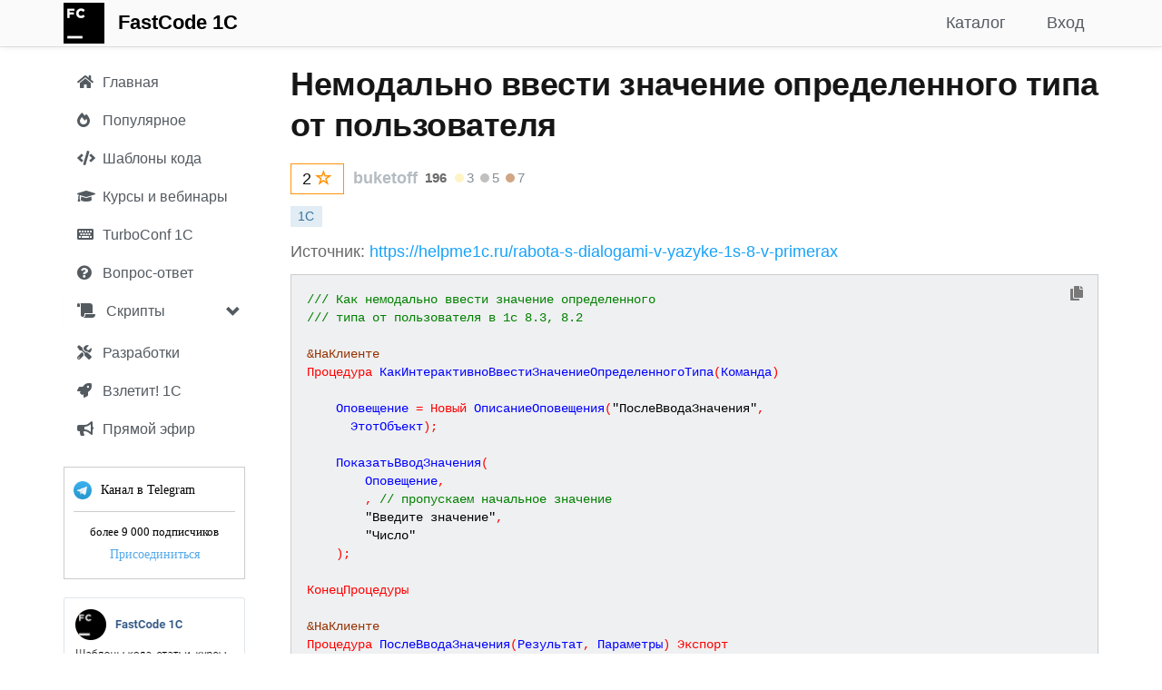

--- FILE ---
content_type: text/html; charset=utf-8
request_url: https://fastcode.im/Templates/7177/nemodalno-vvesti-znachenie-opredelennogo-tipa-ot-polzovatelya
body_size: 17654
content:



<!DOCTYPE html>
<html>
<head>
    
    <meta http-equiv="Content-Type" content="text/html; charset=utf-8">
    <meta name="viewport" content="width=device-width, initial-scale=1.0">
    <meta http-equiv="X-UA-Compatible" content="IE=edge" />



    

        <title>Немодально ввести значение определенного типа от пользователя - FastCode 1С</title>

    <meta name="description" content="Немодально ввести значение определенного типа от пользователя">

        <link rel="canonical" href="/Templates/7177/nemodalno-vvesti-znachenie-opredelennogo-tipa-ot-polzovatelya" />
    
    <!-- Yandex.Metrika counter -->
    <script type="text/javascript">
        (function (m, e, t, r, i, k, a) {
                m[i] = m[i] || function () { (m[i].a = m[i].a || []).push(arguments) };
                m[i].l = 1 * new Date(); k = e.createElement(t), a = e.getElementsByTagName(t)[0], k.async = 1, k.src = r, a.parentNode.insertBefore(k, a)
            })
            (window, document, "script", "https://mc.yandex.ru/metrika/tag.js", "ym");

        ym(55115743, "init", {
            clickmap: true,
            trackLinks: true,
            accurateTrackBounce: true,
            webvisor: true
        });
    </script>
    <noscript><div><img src="https://mc.yandex.ru/watch/55115743" style="position:absolute; left:-9999px;" alt="" /></div></noscript>
    <!-- /Yandex.Metrika counter -->
    <!-- Google tag (gtag.js) -->
    <script async src="https://www.googletagmanager.com/gtag/js?id=G-DL0J4332SK"></script>
    <script>
        window.dataLayer = window.dataLayer || [];
        function gtag(){dataLayer.push(arguments);}
        gtag('js', new Date());

        gtag('config', 'G-DL0J4332SK');
    </script>

    <link href="/Content/css?v=rcqi1OOYQID56AEaSQcNOCM3MJUyknZxyAbeYgrV1jw1" rel="stylesheet"/>

    <link href="/Content/jquery-ui.css" rel="stylesheet" />
    <link href="/Content/jcarousel.basic.css" rel="stylesheet" />
    

    
    
    <link href='https://fonts.googleapis.com/css?family=Roboto:300italic,400italic,700italic,700,300,400&subset=cyrillic,latin' rel='stylesheet' type='text/css'>
    <link href='https://fonts.googleapis.com/css?family=Open+Sans:400,700,300&subset=latin,cyrillic' rel='stylesheet' type='text/css'>

    <link href="/Content/css1/all.css" rel="stylesheet">
    <link href="/Content/SideBar.css" rel="stylesheet" />
    <link href="/Content/FastCode.css" rel="stylesheet" />

    

    

        <link rel="icon" href="/Content/images/favicons/fastcode/fastcode_120px.png" type="image/png" />
        <link rel="shortcut icon" href="/Content/images/favicons/fastcode/fastcode_16px.png" type="image/png" />
        <link rel="icon" type="image/png" sizes="16x16" href="/Content/images/favicons/fastcode/fastcode_16px.png">
        <link rel="apple-touch-icon" sizes="57x57" href="/Content/images/favicons/fastcode/apple-icon-57x57.png">
        <link rel="apple-touch-icon" sizes="60x60" href="/Content/images/favicons/fastcode/apple-icon-60x60.png">
        <link rel="apple-touch-icon" sizes="72x72" href="/Content/images/favicons/fastcode/apple-icon-72x72.png">
        <link rel="apple-touch-icon" sizes="76x76" href="/Content/images/favicons/fastcode/apple-icon-76x76.png">
        <link rel="apple-touch-icon" sizes="114x114" href="/Content/images/favicons/fastcode/apple-icon-114x114.png">
        <link rel="apple-touch-icon" sizes="120x120" href="/Content/images/favicons/fastcode/apple-icon-120x120.png">
        <link rel="apple-touch-icon" sizes="144x144" href="/Content/images/favicons/fastcode/apple-icon-144x144.png">
        <link rel="apple-touch-icon" sizes="152x152" href="/Content/images/favicons/fastcode/apple-icon-152x152.png">
        <link rel="apple-touch-icon" sizes="180x180" href="/Content/images/favicons/fastcode/apple-icon-180x180.png">
        <link rel="icon" type="image/png" sizes="192x192" href="/Content/images/favicons/fastcode/android-icon-192x192.png">
        <link rel="icon" type="image/png" sizes="120x120" href="/Content/images/favicons/fastcode/apple-icon-120x120.png">
        <link rel="icon" type="image/png" sizes="32x32" href="/Content/images/favicons/fastcode/favicon-32x32.png">
        <link rel="icon" type="image/png" sizes="96x96" href="/Content/images/favicons/fastcode/favicon-96x96.png">
        <link rel="manifest" href="/Content/images/favicons/fastcode/manifest.json">
        <meta name="msapplication-TileColor" content="#ffffff">
        <meta name="msapplication-TileImage" content="/Content/images/favicons/fastcode/ms-icon-144x144.png">
        <meta name="theme-color" content="#ffffff">
</head>

<body style="">

    <div class="navbar navbar-custom navbar-fixed-top">
        <div class="container">
            <div class="navbar-header">
                <button type="button" class="navbar-toggle" data-toggle="collapse" data-target=".navbar-collapse">
                    <span class="icon-bar"></span>
                    <span class="icon-bar"></span>
                    <span class="icon-bar"></span>
                </button>
                <a href="/Templates" class="navbar-brand" style="margin-top: -12px;"><img src="/Content/images/fastcode_45px.png" /></a>
                
                <ul class="nav navbar-nav navbar-left">
                    <li><a class="navbar-brand" href="/Templates">FastCode 1C</a></li> 

                    
                </ul>
            </div>

            <div class="navbar-collapse collapse">

                

                

                
    <ul class="nav navbar-nav navbar-right nav-bar-margin">
        
        <li><a href="/Account/Login?returnUrl=fastcode.im" id="loginLink">Вход</a></li>
    </ul>


                

                <ul class="nav navbar-nav navbar-right">
                    
                    
                    <li ><a href="/Templates?bsp=True&amp;qa=True">Каталог</a></li>

                    
                    
                    
                    
                    
                    

                    


                </ul>
            </div>
        </div>
    </div>

    

    


    <div class="container body-content">

        <div id="sidenav" class="fixed " data-spy="affix" data-offset-top="0">
            
            <div class="sidebar__inner">
                <div class="profile-sidebar">

                    <div class="profile-usermenu">
                        <ul class="nav">
                            <li class="side-bar-item ">
                                <a href="/Templates?bsp=False&amp;qa=True&amp;searchOptions=all">
                                    
                                    <i class="fa fa-home"></i>
                                    <span class="hidden-mobile">Главная</span>
                                </a>
                            </li>

                            <li class="hidden-xs side-bar-item ">
                                <a href="/Templates?top=True&amp;searchOptions=all">
                                    
                                    <i class="fa fa-fire-alt"></i>
                                    <span class="hidden-mobile">Популярное</span>
                                </a>
                            </li>


                            <li class="side-bar-item ">
                                <a href="/Templates?templatesonly=True&amp;store=False&amp;searchOptions=all">
                                    
                                    
                                    <i style="margin-right: 4px" class="fas fa-code"></i>
                                    <span class="hidden-mobile">Шаблоны кода</span>
                                </a>
                            </li>


                            <li class="side-bar-item ">
                                <a href="/Templates?bsp=False&amp;qa=False&amp;store=True&amp;edu=True&amp;searchOptions=all">
                                    
                                    <i class="fa fa-graduation-cap"></i>
                                    <span class="hidden-mobile">Курсы и вебинары</span>
                                </a>
                            </li>


                            

                            <li class="side-bar-item ">
                                <a href="/Templates?hints=True&amp;searchOptions=all">
                                    
                                    
                                    
                                    
                                    <i class="fa fa-keyboard"></i>
                                    <span class="hidden-mobile">TurboConf 1С</span>
                                </a>
                            </li>

                            <li class="hidden-xs side-bar-item ">
                                <a href="/Templates?qaonly=True&amp;searchOptions=all">
                                    
                                    <i class="fa fa-question-circle"></i>
                                    <span class="hidden-mobile">Вопрос-ответ</span>
                                </a>
                            </li>



                            

                            <li class="sidebar-group hidden-xs">
                                <div class="panel panel-default" style="margin-bottom: 0px;">
                                    <div class="panel-heading">
                                        <a data-toggle="collapse" data-parent="#accordion" href="#collapseOne" class="sidebar-group-item">
                                            <i class="fas fa-scroll"></i> Скрипты
                                            <span class="glyphicon glyphicon-chevron-down pull-right" style="margin-top: 3px"></span>
                                        </a>
                                    </div>

                                    <div id="collapseOne" class="panel-collapse collapse out">
                                        <div class="panel-body">
                                            <ul class="collapse-ul">
                                                <li class="side-bar-item ">
                                                    <a href="/Templates?scripts=True&amp;searchOptions=all&amp;section=turboconf">
                                                        <span class="hidden-mobile">TurboConf</span>
                                                    </a>
                                                </li>

                                                <li class="side-bar-item ">
                                                    <a href="/Templates?scripts=True&amp;searchOptions=all&amp;section=onescript">
                                                        <span class="hidden-mobile">OneScript</span>
                                                    </a>
                                                </li>

                                                <li class="side-bar-item ">
                                                    <a href="/Templates?scripts=True&amp;searchOptions=all&amp;section=powershell">
                                                        <span class="hidden-mobile">Powershell</span>
                                                    </a>
                                                </li>

                                                <li class="side-bar-item ">
                                                    <a href="/Templates?scripts=True&amp;searchOptions=all&amp;section=executor">
                                                        <span class="hidden-mobile">Исполнитель 1С</span>
                                                    </a>
                                                </li>
                                            </ul>
                                        </div>
                                    </div>
                                </div>
                            </li>

                            <li class="side-bar-item ">
                                <a href="/Templates?StoreOnly=True&amp;bsp=False&amp;searchOptions=all">
                                    
                                    
                                    <i class="fa fa-tools"></i>
                                    <span class="hidden-mobile">Разработки</span>

                                    
                                </a>
                            </li>

                            <li class="side-bar-item ">
                                <a href="/Templates?searchOptions=all&amp;vzletit=True&amp;StoreOnly=True">
                                    <i class="fas fa-rocket"></i>
                                    <span class="hidden-mobile">Взлетит! 1С</span>
                                </a>
                            </li>

                            




                            <li class="hidden-xs side-bar-item ">
                                <a href="/Templates/Feed">
                                    
                                    <i class="fa fa-bullhorn"></i>
                                    <span class="hidden-mobile">Прямой эфир</span>
                                </a>
                            </li>

                            <li class="side-bar-item hidden-sm hidden-md hidden-lg">
                                <a href="/Templates/Telegram" target="_blank" rel="nofollow" class="force-nofollow">
                                    
                                    <i class="fa fa-paper-plane"></i>
                                    <span class="hidden-mobile">Канал в Telegram</span>
                                </a>
                            </li>


                            

                            <li class="side-bar-item hidden-xs" onclick="openTelegram();" style="cursor: pointer">
                                <div style="display: block">
                                    <div class="widget-count-container">
                                        <div class="widget-border">

                                            <div class="chat_name">

                                                <div class="tg_img_outer">
                                                    <img src="/Content/images/tg.png" alt="" class="tg_img">
                                                </div>
                                                Канал в Telegram
                                            </div>

                                            <div class="splitter"></div>

                                            <div class="members_count">
                                                более 9 000 подписчиков
                                            </div>

                                            <div class="btn-container">
                                                <a href="/Templates/Telegram" target="_blank" rel="nofollow" class="btn telegram-link force-nofollow">Присоединиться</a>
                                                
                                            </div>
                                        </div>

                                    </div>
                                </div>
                            </li>

                            

                                <li class="side-bar-item hidden-xs">
                                    <img src="/Content/images/fastcode_vk_join.png" width="200" height="244" style="margin-top: 20px; cursor: pointer" onclick="openVk();" />
                                </li>

                        </ul>
                    </div>
                    <!-- END MENU -->
                </div>
            </div>

        </div>

        <div class="profile-content ">

            

            <div class="article mobile-title">

            </div>

            






<div class="article">

    <h1>
        
        

        


        Немодально ввести значение определенного типа от пользователя

        

        


    </h1>

    <div class="row">

        <div class="col-lg-12 col-md-12 col-sm-12 col-xs-12">
            <span class="template-author">
                    <span id="stars_count_7177" class="hidden" style="position: relative; top: 1px;">2 </span>
                    <span class="glyphicon glyphicon-star ToggleLibrary RemoveFromLibrary hidden" style="color: #FF930A; top: 3px; left: -3px; font-size: 18px;" aria-hidden="true" id="star_small_7177" data-id="7177"></span>
                    <button class="btn btn-outline btn-warning AddToLibraryButton button-top-margin0 button-bottom-margin0 button-top-margin "
                            id="AddToLibraryButton_7177" style="display: inline-block; min-width: 0px; height: 34px; margin-right: 5px" data-id="7177" title="Добавить публикацию в свою библиотеку">
                        <span id="stars_button_count_7177" style="font-size: 18px; position: relative; top: -2px">2 </span>
                        <span style="color: #FF930A; top: 0px; font-size: 18px" class="glyphicon glyphicon-star-empty"></span>
                    </button>


                <span class="text-muted">
                    <a style="color: #b4bcc2;"
                       rel="nofollow"
                       href="/Templates?searchOptions=buketoff">buketoff</a>
                </span>
                <span class="author-score-detail-info text-align-center" onclick="window.location='/Templates?searchOptions=buketoff'">
                        <span class="author-rating" title="Количество очков репутации автора">196</span>

                        <span class="badge-medal" style="background-color: #FFF4C5" title="Количество золотых публикаций"></span><span class="badge-medal-count">3</span>
                                            <span class="badge-medal" style="background-color: silver" title="Количество серебряных публикаций"></span><span class="badge-medal-count">5</span>
                                            <span class="badge-medal" style="background-color: #D1A684" title="Количество бронзовых публикаций"></span><span class="badge-medal-count">7</span>


                </span>
            </span>

            <span class="pull-right" style="position: relative; top: -2px;">








            </span>
        </div>
    </div>

    <div class="row" style="margin-top: 10px">
        <div class="col-md-12">
            <span class="tag-label">
                <span class="label label-default">1С</span>
            </span>
        </div>
    </div>


        <div class="row" style="margin-top: 10px;">
            <div class="col-md-12">

                    <div class="source-details"><p>Источник: <a href="https://helpme1c.ru/rabota-s-dialogami-v-yazyke-1s-8-v-primerax" rel="nofollow"> https://helpme1c.ru/rabota-s-dialogami-v-yazyke-1s-8-v-primerax</a></p></div>

            </div>
        </div>


    <div class="row" style="margin-top: 10px;">
        <div class="col-md-12">
                <pre style="display: none" id="7177">/// Как немодально ввести значение определенного
/// типа от пользователя в 1с 8.3, 8.2 
 
&amp;НаКлиенте
Процедура КакИнтерактивноВвестиЗначениеОпределенногоТипа(Команда)
 
    Оповещение = Новый ОписаниеОповещения(&quot;ПослеВводаЗначения&quot;, 
      ЭтотОбъект);	
 
    ПоказатьВводЗначения(
        Оповещение,
        , // пропускаем начальное значение
        &quot;Введите значение&quot;,
        &quot;Число&quot;
    );
 
КонецПроцедуры
 
&amp;НаКлиенте
Процедура ПослеВводаЗначения(Результат, Параметры) Экспорт	
 
    Если Не Результат = Неопределено Тогда
        Сообщить(Результат);		
    КонецЕсли;
 
КонецПроцедуры
 </pre>
                <pre style="background: #eff0f1 !important; margin-bottom: 10px"><code class="1c" id="text" style="white-space: pre;">/// Как немодально ввести значение определенного
/// типа от пользователя в 1с 8.3, 8.2 
 
&amp;НаКлиенте
Процедура КакИнтерактивноВвестиЗначениеОпределенногоТипа(Команда)
 
    Оповещение = Новый ОписаниеОповещения(&quot;ПослеВводаЗначения&quot;, 
      ЭтотОбъект);	
 
    ПоказатьВводЗначения(
        Оповещение,
        , // пропускаем начальное значение
        &quot;Введите значение&quot;,
        &quot;Число&quot;
    );
 
КонецПроцедуры
 
&amp;НаКлиенте
Процедура ПослеВводаЗначения(Результат, Параметры) Экспорт	
 
    Если Не Результат = Неопределено Тогда
        Сообщить(Результат);		
    КонецЕсли;
 
КонецПроцедуры
 </code></pre>
        </div>
    </div>


    <div class="row" style="margin-top: 10px">
        <div class="col-md-6 col-sm-8 col-xs-12">

            

            <button class="btn btn-outline btn-warning LikeButton " id="LikeButton_7177" style="min-width: 0" data-id="7177"><span class="glyphicon glyphicon-thumbs-up" aria-hidden="true"></span> <span id="LikeButtonText_7177">9</span></button>
            <span id="LikeLabel_7177" data-id="7177" style="margin-left: 5px; position: relative; top: 2px" class="hidden"><span class="glyphicon glyphicon-thumbs-up" aria-hidden="true"></span><span id="LikeLabel_text_7177"> 9</span></span>

            <button class="btn btn-default btn-fade DislikeButton " id="DislikeButton_7177" style="min-width: 0; margin-left: 5px" data-id="7177"><span class="glyphicon glyphicon-thumbs-down" aria-hidden="true"></span> <span id="DislikeButtonText_7177">0</span></button>
            <span id="DislikeLabel_7177" data-id="7177" style="margin-left: 10px; position: relative; top: 2px" class="hidden"><span class="glyphicon glyphicon-thumbs-down" aria-hidden="true"></span><span id="DislikeLabel_text_7177"> 0</span></span>

            <a class="btn btn-default"
               style="min-width: 0 !important; color: #afb1b3; margin-left: 5px;" href="#comments">
                <span style="color: #afb1b3" class="fa fa-comment-alt"></span>
                0
            </a>

            

                <btn class="btn btn-default"
                     style="min-width: 0 !important; margin-left: 5px"
                     data-toggle="popover"
                     
                     data-placement="bottom"
                     data-html="true"
                     data-content='<form id="share_link_popover"><input type="text" id="share_link_input" value="https://fastcode.im/Templates/7177" readonly/></form><a id="copyLink" style="cursor: pointer;" onclick="copyToBuffer()">Копировать в буфер</a>
                <div class="collapse" role="alert" id="copyAnswer"><span>Скопировано...</span></div>'><span style="color: #afb1b3" class="glyphicon glyphicon-link"></span></btn>
                <btn class="btn btn-default"
                     style="min-width: 0 !important; margin-left: 5px;"
                     onclick="openVk();">
                    <span style="color: #afb1b3" class="fab fa-vk"></span>
                </btn>
                <btn class="btn btn-default"
                     style="min-width: 0 !important; margin-left: 5px;"
                     onclick="openTelegram();">
                    <span style="color: #afb1b3" class="fa fa-paper-plane"></span>
                </btn>


        </div>

        <div class="col-md-6 col-sm-4 col-xs-0">


                <span class="text-muted hidden-xs pull-right">ред. 5 лет назад</span>



            

        </div>

    </div>

    <div class="alert alert-warning collapse" id="hideAlert" role="alert" style="margin-top: 20px">
        Недостаточно рейтинга для добавления отрицательного голоса. Шаблон будет скрыт из ваших результатов поиска.
    </div>

        <pre style="margin-top: 15px" id="inspectResults" class="collapse">Орфографическая ошибка в Немодально: Немодально
Орфографическая ошибка в немодально: немодально
Орфографическая ошибка в Неопределено: Неопределено
</pre>

    <div style="margin-top: 20px">
                    <div class="jcarousel-wrapper">
                <div class="jcarousel">
                    <ul>

                            <li>
                                <div class="card">

                                    <a href="/Templates?hints=True&amp;section=templates">
                                        <span class="glitch">
                                                    <i class="fas fa-code"></i>
                                        </span>
                                        <h3>Шаблоны кода 1С</h3>
                                        <p>База полезных фрагментов кода</p></a>
                                </div>
                            </li>
                            <li>
                                <div class="card">

                                    <a href="/Templates?hints=True&amp;section=ft_turboconf_secrets">
                                        <span class="glitch">
                                                    <img src="https://fastcode.im/%2FContent%2FFiles%2F31C694EEA2260A37464FB9F25FA7B436FB000A06%2Fturboconf5_vk.png"/>
                                        </span>
                                        <h3>Секреты TurboConf</h3>
                                        <p>С автором программы</p></a>
                                </div>
                            </li>
                            <li>
                                <div class="card">

                                    <a href="/Templates?hints=True&amp;section=tc_ir">
                                        <span class="glitch">
                                                    <img src="https://fastcode.im/Content/Images/8552/Logo.png"/>
                                        </span>
                                        <h3>TurboConf ИР</h3>
                                        <p>Адаптер ИР для TurboConf</p></a>
                                </div>
                            </li>
                            <li>
                                <div class="card">

                                    <a href="/Templates?hints=True&amp;section=ft_ai">
                                        <span class="glitch">
                                                    <img src="https://fastcode.im/%2FContent%2FFiles%2F31C694EEA2260A37464FB9F25FA7B436FB000A06%2Fft_ai_2_196px.png"/>
                                        </span>
                                        <h3>Нейросети и AI</h3>
                                        <p>Будущее наступает</p></a>
                                </div>
                            </li>
                            <li>
                                <div class="card">

                                    <a href="/Templates?hints=True&amp;section=ft_hints">
                                        <span class="glitch">
                                                    <img src="https://fastcode.im/%2FContent%2FFiles%2F31C694EEA2260A37464FB9F25FA7B436FB000A06%2Fft_hints_196px.png"/>
                                        </span>
                                        <h3>Лайфхаки 1С</h3>
                                        <p>Полезные советы, база знаний</p></a>
                                </div>
                            </li>
                            <li>
                                <div class="card">

                                    <a href="/Templates?hints=True&amp;section=ft_admin">
                                        <span class="glitch">
                                                    <img src="https://fastcode.im/%2FContent%2FFiles%2F31C694EEA2260A37464FB9F25FA7B436FB000A06%2Fft_admin_196px.png"/>
                                        </span>
                                        <h3>Бубен админа</h3>
                                        <p>Приемы администрирования</p></a>
                                </div>
                            </li>
                            <li>
                                <div class="card">

                                    <a href="/Templates?hints=True&amp;section=ft_1%D1%81_fun">
                                        <span class="glitch">
                                                    <img src="https://fastcode.im/%2FContent%2FFiles%2F31C694EEA2260A37464FB9F25FA7B436FB000A06%2Ffun1s_196px.png"/>
                                        </span>
                                        <h3>1С не всерьез</h3>
                                        <p>Одинесники шутят</p></a>
                                </div>
                            </li>
                    </ul>
                </div>

                <a href="#" class="jcarousel-control-prev">&lsaquo;</a>
                <a href="#" class="jcarousel-control-next">&rsaquo;</a>

                
            </div>

    </div>




        <span id="comments"></span>
    <h3 class=hidden>Комментарии</h3>
    <div id="comments_section">


    </div>


    

    

        <div style="margin-top: 0px">

                <h3>См. также</h3>

                    <p><a style="color: #535a60;" href="/Templates/BspDetails/obshhijmodul-upravleniekontaktnojinformaciejklient-vvestikommentarijzavershenie/vvesti-kommentarij-zavershenie">ВвестиКомментарийЗавершение (БСП)</a></p>
                    <p><a style="color: #535a60;" href="/Templates/BspDetails/obshhijmodul-upravleniekontaktnojinformaciejsluzhebnyj-pervoeznacheniekontaktnojinformaciiobektapotipu/pervoe-znachenie-kontaktnoj-informacii-obekta-po-tipu">ПервоеЗначениеКонтактнойИнформацииОбъектаПоТипу (БСП)</a></p>
                    <p><a style="color: #535a60;" href="/Templates/BspDetails/obshhijmodul-otchetyklientserver-privestiznacheniektipu/privesti-znachenie-tipu">ПривестиЗначениеКТипу (БСП)</a></p>
                    <p><a style="color: #535a60;" href="/Templates/BspDetails/obshhijmodul-polzovatelisluzhebnyjvmodeliservisa-priopredeleniipsevdonimapolzovatelya/pri-opredelenii-psevdonima-polzovatelya">ПриОпределенииПсевдонимаПользователя (БСП)</a></p>
                    <p><a style="color: #535a60;" href="/Templates/BspDetails/obshhijmodul-internetpodderzhkapolzovatelejklient-znachenieizfiksirovannogotipa/znachenie-iz-fiksirovannogo-tipa">ЗначениеИзФиксированногоТипа (БСП)</a></p>
                    <p><a style="color: #535a60;" href="/Templates/BspDetails/obshhijmodul-upravleniedostupomsluzhebnyjpovtisp-pustyessylkitipovznachenijdostupapotipamgruppiznachenij/pustye-ssylki-tipov-znachenij-dostupa-po-tipam-grupp-znachenij">ПустыеСсылкиТиповЗначенийДоступаПоТипамГруппИЗначений (БСП)</a></p>
                    <p><a style="color: #535a60;" href="/Templates/BspDetails/obshhijmodul-upravleniesvojstvamisluzhebnyj-tipznacheniyasoderzhitznacheniyasvojstv/tip-znacheniya-soderzhit-znacheniya-svojstv">ТипЗначенияСодержитЗначенияСвойств (БСП)</a></p>
                    <p><a style="color: #535a60;" href="/Templates/BspDetails/obshhijmodul-obshhegonaznacheniya-opisanietipasostoitiztipa/opisanie-tipa-sostoit-iz-tipa">ОписаниеТипаСостоитИзТипа (БСП)</a></p>
                    <p><a style="color: #535a60;" href="/Templates/BspDetails/obshhijmodul-polzovatelisluzhebnyjpovtisp-nedostupnyerolipotipupolzovatelya/nedostupnye-roli-po-tipu-polzovatelya">НедоступныеРолиПоТипуПользователя (БСП)</a></p>
        </div>


    <div style="margin-top: 20px">
        <div class="carousel slide" data-ride="carousel" data-interval="4000" id="hero-carousel-bottom">
    <!-- Indicators -->
    

    <!-- Wrapper for slides -->
    <div class="carousel-inner" role="listbox">
        
        

        

        

        

        <div class="item active">
            <img class="center-block" src="https://fastcode.im//Content/Files/31C694EEA2260A37464FB9F25FA7B436FB000A06/14477b57ec7f4dcea3738018b9dbfd9b/fastcode_ai_900_320.png"
                 onclick="openTemplate('https://turboconf.ru/Forum/Details/10558');"
                 alt="FastCode AI">
        </div>

        <div class="item">
            <img class="center-block" src="https://fastcode.im//Content/Files/31C694EEA2260A37464FB9F25FA7B436FB000A06/turboconf_ultimate_turbine_900_320.png"
                 onclick="openTemplate('https://fastcode.im/Store/314');"
                 alt="TurboConf Ultimate">
        </div>

        <div class="item">
            <img class="center-block" src="/Content/images/carousel/fastcode_tg_900_320.png" alt="fastcode_tg" onclick="openTelegram(); ym(55115743,'reachGoal','carousel_click');">
        </div>

        
        
        
    </div>

    <!-- Controls -->
    <a class="left carousel-control" href="#hero-carousel-bottom" role="button" data-slide="prev">
        <span class="glyphicon glyphicon-chevron-left" aria-hidden="true"></span>
        <span class="sr-only">Previous</span>
    </a>
    <a class="right carousel-control" href="#hero-carousel-bottom" role="button" data-slide="next">
        <span class="glyphicon glyphicon-chevron-right" aria-hidden="true"></span>
        <span class="sr-only">Next</span>
    </a>
</div>

    </div>



<form action="/Forum/AddComment?ajax=True" data-ajax="true" data-ajax-begin="onAddCommentBegin" data-ajax-complete="onCommentAdded" data-ajax-failure="onAddCommentFinished" data-ajax-method="POST" data-ajax-mode="after" data-ajax-success="onAddCommentFinished" data-ajax-update="#comments_section" id="form0" method="post"><input name="__RequestVerificationToken" type="hidden" value="tbzUblR54SzrqNEs-VI5bh-0tktiW_Txf0-qkzBNLxKnjK9Z2WFV43xoCpNv9g4m3RUwdABSAEiSctBTfrG7MNjpJP3knMOMQkSsmdO6Aak1" />    <div class="form-horizontal" style="margin-top: 20px" id="addCommentForm">
        

        <input data-val="true" data-val-number="The field TemplateId must be a number." data-val-required="Требуется поле TemplateId." id="TemplateId" name="TemplateId" type="hidden" value="7177" />
        <input data-val="true" data-val-required="Требуется поле SendTelegramNotification." id="SendTelegramNotification" name="SendTelegramNotification" type="hidden" value="True" />
        <input id="Controller" name="Controller" type="hidden" value="Templates" />

        <div class="form-group">
            <div class="col-md-12 comment-editor">
                <textarea autocomplete="off" class="form-control wide" cols="20" data-val="true" data-val-length="Поле Текст комментария должно иметь строковое значение, максимальная длина которого — 65535." data-val-length-max="65535" data-val-required="Требуется поле Текст комментария." id="comment" name="Comment" onkeyup="showButton()" placeholder="Добавить комментарий" rows="3">
</textarea>

                <span class="field-validation-valid text-danger" data-valmsg-for="Comment" data-valmsg-replace="true"></span>
            </div>
        </div>

        <div class="form-group" style="margin-top: 20px">
            <div class="col-md-12">
                <div id="addCommentButtons">
                    <input type="submit" value="Отправить" class="btn btn-primary" id="submit_comment" />
                        <div class="checkbox-inline" id="fromModerator" title="Написать модератору" style="margin-left: 15px; margin-bottom: 4px">
                            <input data-val="true" data-val-required="Требуется поле Moderator." id="Moderator" name="Moderator" type="checkbox" value="true" /><input name="Moderator" type="hidden" value="false" />
                                <span>Модератору</span>
                        </div>
                </div>
            </div>
        </div>
    </div>
</form>
<input id="template_details_id" name="template_details_id" type="hidden" value="7177" />

<div class="modal fade" id="confirm-comment-delete" tabindex="-1" role="dialog" aria-labelledby="myModalLabel" aria-hidden="true">
    <div class="modal-dialog">
        <div class="modal-content">
            <div class="modal-header">
                Подтверждение действия
            </div>
            <div class="modal-body">
                Вы действительно хотите удалить комментарий?
            </div>
            <div class="modal-footer">
                <button type="button" class="btn btn-default" data-dismiss="modal">Отмена</button>
                <button type="button" class="btn btn-danger btn-ok" data-dismiss="modal">Удалить</button>
            </div>
        </div>
    </div>
</div>

<script>

    function onCommentAdded() {
        $('#comments').removeClass('hidden');
        easyMDE.value("");
    }

    function onAddCommentBegin() {
        $('#submit_comment').prop('disabled', true);
    }

    function onAddCommentFinished() {
        $('#submit_comment').prop('disabled', false);
    }

     function likeComment(element) {
                window.location.href = '/Account/Register?returnUrl=/' + 'Templates' + '/Details/' + 7177;

            // Get the id from the link
            var commentId = $(element).attr("data-id");

            console.log(commentId);

            if (commentId != '') {
                // Perform the ajax post
                $.post("/Templates/CommentLikeAjax",
                    { "commentId": commentId },
                    function(data) {
                        // Successful requests get here
                        // Update the page elements
                        if (data != false) {
                            $('#CommentLikeButton_' + commentId).hide();
                            $('#CommentLikeLabel_text_' + commentId).text(" " + data);
                            $('#CommentLikeLabel_' + commentId).removeClass("hidden");
                            $('#CommentLikeLabel_' + commentId).addClass("visible");
                        }
                    });
            }
        }

        function replyComment(element) {
                    window.location.href = '/Account/Register?returnUrl=/' + 'Templates' + '/Details/' + 7177;

            var comment_id = $(element).attr("data-id");
            var username = $(element).attr("data-username");

            var text = easyMDE.value();

            var curPos = easyMDE.codemirror.getCursor();

            var insertText = "(" + comment_id + ") " + username + ", ";

            easyMDE.value(text + insertText);

            console.log(curPos);

            if (easyMDE.length) {
                $('html, body').animate(
                    {
                        scrollTop: elem.offset().top
                    },
                    500);
            }

            easyMDE.codemirror.focus();
            easyMDE.codemirror.setCursor({ line: curPos.line, ch: curPos.ch + insertText.length });
        }

</script></div>



        </div>

        
    </div>



    <footer id="footer-light" style="margin-top: 40px">
        <div class="container">

            <div class="pull-left" style="margin-top: 30px">
                <ul class="list-unstyled list-inline">
                    <li>&copy; 2013-2026 FastCode</li>
                    <li><a href="/Home/Contacts">Контакты</a></li>
                    <li><a href="/Home/Agreement">Пользовательское соглашение</a></li>
                </ul>
            </div>



        </div>
    </footer>

    <div class="alert alert-warning alert-dismissible collapse pull-right" role="alert" id="tg-alert" style="cursor: pointer;">
        <button type="button" class="close" data-dismiss="alert" aria-label="Close"><span aria-hidden="true">×</span></button>
        <img src="/Content/images/fastcode_48px.png" style="float: left; margin-right: 15px; margin-top: 5px" onclick='openTelegram(true);' />
        <span onclick='openTelegram(true);'>Канал FastCode 1C в Телеграм! Шаблоны кода, статьи, полезные советы, курсы по 1С (8К участников)</span>
        
        <br /><span class='pull-right btn-link' style="cursor: pointer" onclick='openTelegram(true);'>Присоединиться</span>
        <br />
    </div>

    

    <script src="/bundles/modernizr?v=wBEWDufH_8Md-Pbioxomt90vm6tJN2Pyy9u9zHtWsPo1"></script>


    <script src="/bundles/jquery?v=XI3OGqCKmFmFTT9MY6vdnhA6gJQrUYtOU8uapfx6hoM1"></script>

    <script src="/bundles/jquery-ui?v=u_HDvZSywNe2saSMvGgGi7MmXFZbXdXwo8V9yCoZZZA1"></script>

    <script src="/bundles/jquery-unobtrusive-ajax?v=Xuam6TWPhcGt1QT7p5fexG3T-XZA9hjh88zJ89jkDQQ1"></script>

    <script src="/bundles/jqueryval?v=liFQDLl2DYXeEfda_Lo9HxMCJUnZ2Adg-vEhq6ZMqpo1"></script>

    <script src="/bundles/bootstrap?v=OmLNvHzv-E4EJ4SBWisDQa6hYDsz14k2x4iiFOqFAok1"></script>

    <script src="/Scripts/jquery.jcarousel.min.js"></script>
    <script src="/Scripts/jcarousel.basic.js"></script>
    


    <script src="/bundles/highlight?v=4o2bzllWV6y-jSIFjLG70RcjtPGMAsE6HpN1TFyyZ5o1"></script>

    <script src="/Scripts/moment.js"></script>


    <script src="/bundles/signalr?v=KtfkjB7vDLkvdqrMtgulWZlYQdHo2MyU3TsKe8o4tOo1"></script>

    <script src="/signalr/hubs"></script>


    
<script>
    $(document).on('click', '.comment-ref-link', function (e) {
        e.preventDefault();
        var commentId = $(this).data('comment-id');
        var targetComment = $('div[data-comment-counter="' + commentId + '"]');
        if (targetComment.length) {
            $('html, body').animate({
                scrollTop: targetComment.offset().top - 90
            }, 500);
        }
    });
</script>

    
    <script src="/Scripts/easymde.min.js"></script>
    <link href="/Content/easymde.min.css" rel="stylesheet" />

    <script>

        function onClick(element) {

            var command = $(element).attr("data-cc_command");

            if (command) {
                var dataId = $(element).attr("data-cc_result_id");

                var data = $('#' + dataId).text();

                if (typeof(_bound) === 'undefined') {
                    return;
                }

                _bound.command(command, data);
            }
        }

        function addToLib(elem) {

                window.location.href = '/Account/Register?returnUrl=/Templates/Details/' + 7177;

            // Get the id from the link
            var templateId = $(elem).attr("data-id");
            if (templateId != '') {
                // Perform the ajax post
                $.post("/Templates/AddToLibraryAjax",
                    { "templateId": templateId },
                    function(data) {
                        // Successful requests get here
                        // Update the page elements
                        if (data) {
                            $('#star_' + templateId).removeClass("glyphicon-star-empty");
                            $('#star_' + templateId).addClass("glyphicon-star");
                            $('#star_small_' + templateId).removeClass("glyphicon-star-empty");
                            $('#star_small_' + templateId).addClass("glyphicon-star");
                            $('#stars_count_' + templateId).text(data);
                            $('#stars_count_' + templateId).removeClass("hidden");
                            $('#AddToLibraryButton_' + templateId).hide();
                            $('#RemoveFromLibraryButton_' + templateId).show();
                            $('.ToggleLibrary').removeClass("hidden");
                            $('.ToggleLibrary').removeClass("AddToLibrary");
                            $('.ToggleLibrary').addClass("RemoveFromLibrary");
                            $('#star_' + templateId).fadeIn('fast');
                        }
                    });
            }
        }

        function removeFromLib(elem) {
                window.location.href = '/Account/Register?returnUrl=/Templates/Details/' + 7177;

            // Get the id from the link
            var templateId = $(elem).attr("data-id");
            if (templateId != '') {

                // Perform the ajax post
                $.post("/Templates/RemoveFromLibraryAjax",
                    { "templateId": templateId },
                    function(data) {
                        // Successful requests get here
                        // Update the page elements
                        if (data || data === 0) {
                            $('#star_' + templateId).removeClass("glyphicon-star");
                            $('#star_' + templateId).addClass("glyphicon-star-empty");
                            $('#star_small_' + templateId).removeClass("glyphicon-star");
                            $('#star_small_' + templateId).addClass("glyphicon-star-empty");
                            $('#stars_count_' + templateId).addClass("hidden");
                            $('.ToggleLibrary').removeClass("RemoveFromLibrary");
                            $('.ToggleLibrary').addClass("AddToLibrary");
                            $('.ToggleLibrary').addClass("hidden");

                            if (data == 0) {
                                $('#stars_count_' + templateId).text("");
                                $('#stars_button_count_' + templateId).text("");
                            } else {
                                $('#stars_count_' + templateId).text(data);
                                $('#stars_button_count_' + templateId).text(data);
                            }

                            //$('#star_' + templateId).fadeOut('fast');
                            $('#AddToLibraryButton_' + templateId).removeClass("hidden");
                            $('#AddToLibraryButton_' + templateId).show();
                            $('#RemoveFromLibraryButton_' + templateId).hide();
                        }
                    });
            }
        }

        var easyMDE;

        $(document).ready(function() {

            easyMDE = new EasyMDE({
                element: $("#comment")[0],
                status: false,
                spellChecker: false,
                inputStyle: 'contenteditable',
                nativeSpellcheck: true,
                autoDownloadFontAwesome: false,
                imageUploadEndpoint: '/FileUpload/UploadImage',
                uploadImage: true,
                imageMaxSize: 20 * 1024 * 1024,
                renderingConfig: {
                    markedOptions: {
                        sanitize: true
                    }
                },
                toolbar: [
                    "bold", "italic", "unordered-list", "ordered-list", "|", "link",
                    {
                        name: "image",
                        action: function customFunction(editor) {
                            window.open("/Forum/UploadFilesMarkdown", "_blank");
                        },
                        className: "fa fa-image",
                        title: "Вставить изображение",
                    },
                    {
                        name: "file",
                        action: function customFunction(editor) {
                            window.open("/Forum/UploadFilesMarkdown", "_blank");
                        },
                        className: "fa fa-file",
                        title: "Прикрепить файл",
                    },
                    "|", "quote", "code"
                ]
            });

                
                    easyMDE.codemirror.on("focus",
                        function() {
                            register('7177');
                        });
                

            easyMDE.value();

            easyMDE.codemirror.on("change",
                function() {
                    var text = easyMDE.value();
                    if (text.length === 0 || text.length > 65535) {
                        $('#addCommentButtons').hide();

                    } else {
                        $('#addCommentButtons').show();
                    }
                });

            $('#addCommentButtons').hide();

                
                    $(document.links).filter(function() {
                        return this.hostname != "" && this.hostname != window.location.hostname && navigator.userAgent.includes("TurboConf");
                    }).attr('target', '_blank');
                

            $(".ToggleLibrary").click(function() {
                if ($(this).hasClass("AddToLibrary")) {
                    addToLib(this);
                } else {
                    removeFromLib(this);
                }
            });

            $(".AddToLibraryButton").click(function() {
                addToLib(this);
            });

            $(".RemoveFromLibraryButton").click(function() {
                removeFromLib(this);
            });

            $(".LikeButton").click(function() {
                    window.location.href = '/Account/Register?returnUrl=/Templates/Details/' + 7177;

                // Get the id from the link
                var templateId = $(this).attr("data-id");
                if (templateId != '') {
                    // Perform the ajax post
                    $.post("/Templates/LikeAjax",
                        { "templateId": templateId, "plus": true },
                        function(data) {
                            // Successful requests get here
                            // Update the page elements
                            if (data != false) {

                                if (data.btn) {
                                    $('#LikeButton_' + templateId).removeClass('hidden');
                                    $('#LikeLabel_' + templateId).addClass('hidden');
                                } else {
                                    $('#LikeButton_' + templateId).addClass('hidden');
                                    $('#LikeLabel_' + templateId).removeClass('hidden');
                                }

                                $('#DislikeButton_' + templateId).removeClass('hidden');
                                $('#DislikeLabel_' + templateId).addClass('hidden');


                                $('#LikeLabel_text_' + templateId).text(" " + data.LikesCount);
                                $('#DislikeLabel_text_' + templateId).text(" " + data.DislikesCount);
                                $('#LikeButtonText_' + templateId).text(" " + data.LikesCount);
                                $('#DislikeButtonText_' + templateId).text(" " + data.DislikesCount);
                            }
                        });
                }
            });

            $(".DislikeButton").click(function() {
                    window.location.href = '/Account/Register?returnUrl=/Templates/Details/' + 7177;

                // Get the id from the link
                var templateId = $(this).attr("data-id");
                if (templateId != '') {
                    // Perform the ajax post
                    $.post("/Templates/LikeAjax",
                        { "templateId": templateId, "plus": false },
                        function(data) {
                            // Successful requests get here
                            // Update the page elements

                            if (data != false) {

                                if (data.result === 'hidden') {

                                    $('#hideAlert').show();
                                    return;
                                }

                                if (data.btn) {
                                    $('#DislikeButton_' + templateId).removeClass('hidden');
                                    $('#DislikeLabel_' + templateId).addClass('hidden');
                                } else {
                                    $('#DislikeButton_' + templateId).addClass('hidden');
                                    $('#DislikeLabel_' + templateId).removeClass('hidden');
                                }

                                $('#LikeButton_' + templateId).removeClass('hidden');
                                $('#LikeLabel_' + templateId).addClass('hidden');

                                $('#LikeLabel_text_' + templateId).text(" " + data.LikesCount);
                                $('#DislikeLabel_text_' + templateId).text(" " + data.DislikesCount);
                                $('#LikeButtonText_' + templateId).text(" " + data.LikesCount);
                                $('#DislikeButtonText_' + templateId).text(" " + data.DislikesCount);
                            }
                        });
                }
            });

            //$(".CommentLikeButton").click(function() {
            //    likeComment();
            //});

            $(".CommentMarkAsBestAnswerButton").click(function() {
                    window.location.href = '/Account/Register?returnUrl=/Templates/Details/' + 7177;

                // Get the id from the link
                var commentId = $(this).attr("data-id");
                if (commentId != '') {
                    // Perform the ajax post
                    $.post("/Templates/CommentMarkAsBestAnswerAjax",
                        { "commentId": commentId },
                        function(data) {
                            // Successful requests get here
                            // Update the page elements
                            if (data != false) {
                                $('.CommentBestAnswerLabel').removeClass("visible");
                                $('.CommentBestAnswerLabel').addClass("hidden");

                                $('#CommentMarkAsBestAnswerButton_' + commentId).hide();
                                $('#CommentBestAnswerLabel_' + commentId).removeClass("hidden");
                                $('#CommentBestAnswerLabel_' + commentId).addClass("visible");
                            }
                        });
                }
            });

            //$(".reply-button").click(function() {

            //});

            var elem = $('#' + window.location.hash.replace('#', ''));

            if (elem.length) {

                if (window.location.hash == "#inspectResults") {
                    elem.collapse('show');
                }

                $('html, body').animate({
                        scrollTop: elem.offset().top
                    },
                    500);
            }

            $(function() {
                $('[data-toggle="popover"]')
                    .popover();

                $('[data-toggle="popover"]')
                    .on('shown.bs.popover',
                        function() {
                            $('#share_link_input').select();
                        });
            });

            //$(document).on('click',
            //    function(e) {
            //        $('[data-toggle="popover"],[data-original-title]').each(function() {
            //            //the 'is' for buttons that trigger popups
            //            //the 'has' for icons within a button that triggers a popup
            //            if (!$(this).is(e.target) &&
            //                $(this).has(e.target).length === 0 &&
            //                $('.popover').has(e.target).length === 0) {
            //                (($(this).popover('hide').data('bs.popover') || {}).inState || {}).click =
            //                    false // fix for BS 3.3.6
            //            }

            //        });
            //    });

                
        var regex = new RegExp('https?://(s3\.eu-central-1\.amazonaws\.com/public\.turboconf\.ru/|turboconf\.ru|store\.turboconf.ru|fastcode\.im|taskybara\.com|youhint\.com|netlenka1c\.ru|netlenka\.org|github.com|t.me/vzletit1c|t.me/fastcodeim|t.me/fasttalk1c).*', "i");
    

    
        var regexExcludeLinks = new RegExp(String.raw`(https://t\.me/\+UE1OAMAOoQ0zMTJi)`, "i");
    

$('a').each(function() {
    //console.log(this.href);
    //console.log(regexExcludeLinks.test(this.href));
    if (this.href != '#' && !this.href.startsWith('/') && !regex.test( this.href ) && !(typeof regexExcludeLinks !== 'undefined' && regexExcludeLinks.test(this.href))) {
this.href = '/Store/OpenUrl?url=' + encodeURI(this.href);
}
else if (!this.classList.contains('force-nofollow')){
this.removeAttribute('rel');
}
});
;

            hljs.initHighlightingOnLoad();
        });

        function copyToClipboard() {
            /*console.log($('#text').getText());*/
            window.prompt("Скопировать в буфер обмена: Ctrl+C, Enter", $('#text').text());
        }

        function showButton() {
            //console.log($('#comment').val());

            if (!$('#comment').val()) {
                $('#addCommentButtons').hide();
            } else {
                $('#addCommentButtons').show();
            }
        }

        function showCheckReport() {

            var elem = $("#inspectResults");

            elem.collapse({
                toggle: true
            });

            $('html, body').animate({
                    scrollTop: elem.offset().top - 120,

                },
                500);

        }

        function register(id) {
            //console.log($('#comment').val());

            window.open("/Account/Register?returnUrl=/Templates/Details/" + id, "_self");
        }

        function copyToBuffer() {

            var url = "#share_link_input";

            /* Get the text field */
            var copyText = $(url);

            // Use try & catch for unsupported browser
            try {

                console.log(copyText);

                var answer = $('#copyAnswer');

                /* Select the text field */
                copyText.select();

                // The important part (copy selected text)
                var ok = document.execCommand('copy');

                //var tooltip = document.getElementById("myTooltip" + url);

                if (ok) {
                    //tooltip.innerHTML = "Copied: " + copyText.value;
                    //answer.innerHTML = 'Скопировано';

                    $('#copyAnswer').show();

                    setTimeout(function() {
                            $("[data-toggle='popover']").popover('hide');
                        },
                        1000);
                } else
                //tooltip.innerHTML = "Не удалось скопировать: " + copyText.value;
                    answer.innerHTML = 'Не удалось скопировать';
            } catch (err) {
                console.log(err);
                window.prompt("Скопировать в буфер обмена: Ctrl+C, Enter", copyText.val());
            }

            /* Copy the text inside the text field */
            document.execCommand("copy");

            /* Alert the copied text */
            //alert("Copied the text: " + copyText.value);
        }

    </script>


    <script>
    var favicon = new Favico({
        type: 'rectangle',
        //position : 'up',
        bgColor: '#18a3fa'
    });

    favicon.badge(0);

    function setCookie(name,value,days) {
        var expires = "";
        if (days) {
            var date = new Date();
            date.setTime(date.getTime() + (days*24*60*60*1000));
            expires = "; expires=" + date.toUTCString();
        }
        document.cookie = name + "=" + (value || "")  + expires + "; path=/";
    }
    function getCookie(name) {
        var nameEQ = name + "=";
        var ca = document.cookie.split(';');
        for(var i=0;i < ca.length;i++) {
            var c = ca[i];
            while (c.charAt(0)==' ') c = c.substring(1,c.length);
            if (c.indexOf(nameEQ) == 0) return c.substring(nameEQ.length,c.length);
        }
        return null;
    }
    function eraseCookie(name) {
        document.cookie = name+'=; Max-Age=-99999999;';
    }

    function hideProfileAlert() {
        $("#profile").popover('hide');
        setCookie("fill-profile-alert-dismissed", "1", 180);
    }

    function hideTelegramAlert() {
        $("#telegram_alert").popover('hide');
        $("#tg-alert").alert('close');
        setCookie("telegram-alert-dismissed", "1", 180);
    }

    function openTelegram(tgAlert) {
        setCookie("telegram-alert-dismissed", "1", 180);
        setCookie("trial-hero-dismissed", "1", 180);
        $("#telegram_alert").popover('hide');
        $("#tg-hero").alert('close');
        $("#tg-alert").alert('close');
        window.open('/Templates/Telegram', '_blank');
        ym(55115743, 'reachGoal', 'telegram_click');

        if (tgAlert) {
            ym(55115743, 'reachGoal', 'tg-alert-click');
        }
    }

    function openTelegramLink(url) {
        window.open(url, '_blank');
        ym(55115743, 'reachGoal', 'telegram_click');
        ym(55115743, 'reachGoal', 'telegram_link_click');
    }

    function openTemplate(url) {
        window.open(url, '_blank');
        ym(55115743, 'reachGoal', 'carousel_click');
    }

    function openVk() {
        ym(55115743, 'reachGoal', 'vk_click');
        window.open('https://vk.com/fastcode1c', '_blank');
    }

    function onResize() {

        console.log("onresize");

            
            if ($(window).width() >= 768) {

                $('#sidenav').affix({
                    offset: {
                        top: 0,
                        bottom: 320
                    }
                })
        }
            
    }

        
            window.onload = setTimeout(function() {
                //$("#tg-alert").removeClass('hidden');
                $("#tg-alert").fadeIn();
            }, 7000);
        

    $(document).ready(function() {
        //$("#tg_alert").hide();

        //$(function() {
        //    $('.jcarousel').jcarousel({
        //        // Configuration goes here
        //    });
        //});


        window.addEventListener('resize', function (event) {
            onResize();
        }, true);


            
                $("#telegram_alert").popover('show');
            

        $('#join-hero').on('closed.bs.alert',
            function() {
                $('#sidenav').css({ position: 'fixed' });
                setCookie("hero-dismissed", "1", 90);
            });

        $('#trial-hero').on('closed.bs.alert',
            function () {
                $('#sidenav').css({ position: 'fixed' });
                setCookie("trial-hero-dismissed", "1", 90);
            });

        $('#tg-hero').on('closed.bs.alert',
            function () {
                $('#sidenav').css({ position: 'fixed' });
                setCookie("trial-hero-dismissed", "1", 90);
            });

        $('#tg-alert').on('closed.bs.alert',
            function() {
                setCookie("telegram-alert-dismissed", "1", 90);
            });

        onResize();

        (function($) {
            'use strict';
            $('#collapseOne, #collapseTwo, #collapseThree').on({
                'show.bs.collapse': function() {
                    $('a[href="#' + this.id + '"] span.glyphicon-chevron-down')
                        .removeClass('glyphicon-chevron-down')
                        .addClass('glyphicon-chevron-up');
                },
                'hide.bs.collapse': function() {
                    $('a[href="#' + this.id + '"] span.glyphicon-chevron-up')
                        .removeClass('glyphicon-chevron-up')
                        .addClass('glyphicon-chevron-down');
                }
            });
        })(jQuery);

    });


    </script>

    <script src="/Scripts/CommentsPartial.js"></script>
    <script src="/Scripts/copy-code-button.js"></script>

</body>
</html>


--- FILE ---
content_type: text/css
request_url: https://fastcode.im/Content/FastCode.css
body_size: 7270
content:
/*@import url("//fonts.googleapis.com/css?family=Roboto:400,400italic,700,700italic&subset=latin,cyrillic");*/

body {
    padding-top: 50px;
    padding-bottom: 0px !important;
    font-size: 15px;
    /*background-color: #eeeeee;*/
    /*font-family: "Roboto", "Helvetica Neue", Helvetica, Arial, sans-serif;*/
    font-family: Gotham SSm A,Gotham SSm B,Helvetica,Arial,sans-serif;
    font-family: Gotham SSm A, Gotham SSm B, Helvetica, Arial, sans-serif !important;
    color: #343434;
}

#logoutForm {
    height: 50px;
}

/*@media (max-width: 480px) {
    body {
        padding-top: 90px;
    }
}

@media screen and (max-width: 768px) {
    body {
        padding-top: 140px;
    }
}*/

p {
    font-size: 15px;
    line-height: 25px;
}

h1,
h2,
h3,
h4,
h5,
h6,
.h1,
.h2,
.h3,
.h4,
.h5,
.h6 {
    font-family: Gotham SSm A,Gotham SSm B,Helvetica,Arial,sans-serif;
    font-family: Gotham SSm A, Gotham SSm B, Helvetica, Arial, sans-serif !important;
    font-weight: 400;
    line-height: 1.1;
    color: inherit;
}

/* Set padding to keep content from hitting the edges */
.body-content {
    padding-left: 15px;
    padding-right: 15px;
    /*background-color: #eeeeee;*/
}

/* Set width on the form input elements since they're 100% wide by default */
input,
select,
textarea {
    max-width: 280px;
}

.cc {
    height: 45px;
    width: 45px;
    margin-left: 0 !important;
    padding: 0 0px !important;
    display: block;
    background-repeat: no-repeat;
    background-position: center;
    background-image: url('images/tc_grad.png');
}


/*@media only screen and (-webkit-min-device-pixel-ratio: 2), only screen and (-moz-min-device-pixel-ratio: 2), only screen and (-o-min-device-pixel-ratio: 2 / 1), only screen and (min-device-pixel-ratio: 2), only screen and (min-resolution: 192dpi), only screen and (min-resolution: 2dppx) {
.navbar-brand {
    margin-top: -11px!important;
}
}*/

.btn-primary {
    color: #fff;
    background-color: #18a3fa;
    border-color: #18a3fa;
}

    .btn-primary:hover, .btn-primary:focus, .btn-primary:active, .btn-primary.active, .open > .dropdown-toggle.btn-primary {
        color: #fff;
        background-color: #0887d7;
        border-color: #0887d7;
    }

.btn-warning {
    color: #fff;
    background-color: #FF930A;
    border-color: #FF930A;
}

    .btn-warning:hover, .btn-warning:focus, .btn-warning:active, .btn-warning.active, .open > .dropdown-toggle.btn-warning {
        color: #fff;
        background-color: #d47a08;
        /*border-color: #B6A724;*/
        border-color: #d47a08;
    }

.btn-danger {
    color: #fff;
    background-color: #b94a48;
    border-color: #b94a48;
}

    .btn-danger:hover, .btn-danger:focus, .btn-danger:active, .btn-danger.active, .open > .dropdown-toggle.btn-danger {
        color: #fff;
        background-color: #9c3e3d;
        /*border-color: #B6A724;*/
        border-color: #9c3e3d;
    }

.wide {
    width: 100%;
    max-width: none !important
}

pre {
    white-space: pre;
    -moz-tab-size: 4;
    -o-tab-size: 4;
    -webkit-tab-size: 4;
    -ms-tab-size: 4;
    tab-size: 4;
    font-size: 14px;
    color: #696969 !important;
    border-radius: 0px;
    background-color: #eff0f1;
}

.searchButton {
    margin-left: 10px;
}


.col-center-block {
    float: none;
    display: block;
    margin-left: auto;
    margin-right: auto;
}

.center-block {
    float: none !important
}

.tariff td {
    text-align: center;
}

.glyphicon-ok {
    /*color: #18bc9c;*/
    color: #128f76;
    /*    color: green;*/
}

.glyphicon-remove {
    color: #2c3e50;
}

.btn-file {
    position: relative;
    overflow: hidden;
}

    .btn-file input[type=file] {
        position: absolute;
        top: 0;
        right: 0;
        min-width: 100%;
        min-height: 100%;
        font-size: 100px;
        text-align: right;
        filter: alpha(opacity=0);
        opacity: 0;
        outline: none;
        background: white;
        cursor: inherit;
        display: block;
    }

.app-link {
    color: #212121;
    text-decoration: none !important;
}

    .app-link:visited {
        color: #212121;
        text-decoration: none !important;
    }

    .app-link:hover {
        color: #212121;
        text-decoration: none !important;
    }

.app-card:hover {
    color: #212121;
    text-decoration: none;
}


.vcenter {
    display: inline-block;
    vertical-align: middle;
    float: none;
}

.box {
    width: 100%;
    height: 200px;
    background: #eee;
    margin: 20px auto;
}

    .box h2 {
        margin-top: 0px;
    }

.note {
    min-height: 100px;
    height: auto !important;
    padding-left: 20px;
    padding-right: 20px;
    padding-top: 30px;
    padding-bottom: 30px;
    margin-bottom: 40px;
    background: #fff;
}

@media (max-width: 767px) {
    .note {
        padding-left: 20px;
        padding-right: 20px;
    }
}

/* Paper Effect */

/*.paper {
    background-color: #fff;
    box-shadow: inset 0 0 0 .1em hsla(0,0%,0%,.1), inset 0 0 1em hsla(0,0%,0%,.05), 0 .1em .25em hsla(0,0%,0%,.5);
    position: relative;
}*/
/*.paper:after,
.paper:before {
    bottom: .1em;
    box-shadow: 0 0 .5em .5em hsla(0,0%,0%,.25);
    content: '';
    height: 3em;
    position: absolute;
    width: 80%;
    z-index: -1;
}
.paper:after {
    right: 1em;
    -webkit-transform: rotate(3deg);
    -webkit-transform-origin: 100% 100%;
}
.paper:before {
    left: 1em;
    -webkit-transform: rotate(-3deg);
    -webkit-transform-origin: 0% 100%;
}​*/

/*==================================================
 * Effect 1
 * ===============================================*/
.effect1 {
    -webkit-box-shadow: 0 10px 6px -6px #777;
    -moz-box-shadow: 0 10px 6px -6px #777;
    box-shadow: 0 10px 6px -6px #777;
}

/*==================================================
 * Effect 2
 * ===============================================*/
.effect2 {
    position: relative;
}

    .effect2:before, .effect2:after {
        z-index: -1;
        position: absolute;
        content: "";
        bottom: 15px;
        left: 10px;
        width: 50%;
        top: 80%;
        max-width: 300px;
        background: #777;
        -webkit-box-shadow: 0 15px 10px #777;
        -moz-box-shadow: 0 15px 10px #777;
        box-shadow: 0 15px 10px #777;
        -webkit-transform: rotate(-3deg);
        -moz-transform: rotate(-3deg);
        -o-transform: rotate(-3deg);
        -ms-transform: rotate(-3deg);
        transform: rotate(-3deg);
    }

    .effect2:after {
        -webkit-transform: rotate(3deg);
        -moz-transform: rotate(3deg);
        -o-transform: rotate(3deg);
        -ms-transform: rotate(3deg);
        transform: rotate(3deg);
        right: 10px;
        left: auto;
    }

/*==================================================
 * Effect 7
 * ===============================================*/
.effect7 {
    position: relative;
    -webkit-box-shadow: 0 1px 4px rgba(0, 0, 0, 0.3), 0 0 40px rgba(0, 0, 0, 0.1) inset;
    -moz-box-shadow: 0 1px 4px rgba(0, 0, 0, 0.3), 0 0 40px rgba(0, 0, 0, 0.1) inset;
    box-shadow: 0 1px 4px rgba(0, 0, 0, 0.3), 0 0 40px rgba(0, 0, 0, 0.1) inset;
}

    .effect7:before, .effect7:after {
        content: "";
        position: absolute;
        z-index: -1;
        -webkit-box-shadow: 0 0 20px rgba(0,0,0,0.8);
        -moz-box-shadow: 0 0 20px rgba(0,0,0,0.8);
        box-shadow: 0 0 20px rgba(0,0,0,0.8);
        top: 0;
        bottom: 0;
        left: 10px;
        right: 10px;
        -moz-border-radius: 100px / 10px;
        border-radius: 100px / 10px;
    }

    .effect7:after {
        right: 10px;
        left: auto;
        -webkit-transform: skew(8deg) rotate(3deg);
        -moz-transform: skew(8deg) rotate(3deg);
        -ms-transform: skew(8deg) rotate(3deg);
        -o-transform: skew(8deg) rotate(3deg);
        transform: skew(8deg) rotate(3deg);
    }

.col-center {
    margin: 0 auto;
}

.navbar-custom {
    background-color: #fafafb;
    color: #bfc1c3;
    border-radius: 0;
    box-shadow: rgba(12, 13, 14, 0.1) 0px 1px 0px, rgba(59, 64, 69, 0.1) 0px 1px 6px;
}

    .navbar-custom .navbar-nav > li > a {
        color: #535a60;
        /*color:#afb1b3;*/
        font-size: 18px;
        font-weight: 400;
    }

    .navbar-custom .navbar-nav > .active > a {
        color: #18a3fa;
        background-color: transparent;
    }

        .navbar-custom .navbar-nav > li > a:focus,
        .navbar-custom .navbar-nav > .active > a:focus {
            text-decoration: none;
            background-color: transparent;
            color: #18a3fa;
        }

        .navbar-custom .navbar-nav > li > a:hover,
        .navbar-custom .navbar-nav > .active > a:hover,
        .navbar-custom .navbar-nav > .open > a {
            text-decoration: none;
            background-color: transparent;
            color: rgb(12, 13, 14);
        }

    .navbar-custom .navbar-toggle {
        background-color: #bfc1c3;
    }

    .navbar-custom .icon-bar {
        background-color: #161616;
    }

html {
    color: #161616;
}

.pagination > li > a,
.pagination > li > span {
    background-color: #52AA8A;
}

#vk_groups {
    margin: 0 auto !important;
}

#vk_subscribe iframe {
    margin: 0 auto !important;
    min-width: 330px !important;
}

.btn {
    min-width: 110px;
}

.banner {
    /*box-sizing: border-box;*/
    color: #161616;
    /*margin-bottom: 50px;*/
    border: 1px dashed #b8bcbf;
    line-height: 1.3;
    font-size: 20px;
    font-weight: 700;
}

/*
 * Row with equal height columns
 * --------------------------------------------------
 */
.row-eq-height {
    display: -webkit-box;
    display: -webkit-flex;
    display: -ms-flexbox;
    display: flex;
}

.vertical-align {
    display: flex;
    align-items: center;
}


/*@media (min-width: 768px) {
    body{ padding-top : 120px;
    }
}*/

/*@media (min-width: 992px) {
    body{ padding-top : 60px ;
    }
}
@media (min-width: 1200px) {
    body{ padding-top : 60px ;
    }
}*/

/*Fix for double rows overlapping*/
/*@media (max-width: 992px) {
    .navbar-header {
        float: none;
    }

    .navbar-left, .navbar-right {
        float: none !important;
    }

    .navbar-toggle {
        display: block;
    }

    .navbar-collapse {
        border-top: 1px solid transparent;
        box-shadow: inset 0 1px 0 rgba(255,255,255,0.1);
    }

    .navbar-fixed-top {
        top: 0;
        border-width: 0 0 1px;
    }

    .navbar-collapse.collapse {
        display: none !important;
    }

    .navbar-nav {
        float: none !important;
        margin-top: 7.5px;
    }

        .navbar-nav > li {
            float: none;
        }

            .navbar-nav > li > a {
                padding-top: 10px;
                padding-bottom: 10px;
            }

    .collapse.in {
        display: block !important;
    }

    .navbar-nav .open .dropdown-menu {
        position: static;
        float: none;
        width: auto;
        margin-top: 0;
        background-color: transparent;
        border: 0;
        -webkit-box-shadow: none;
        box-shadow: none;
    }
}*/

.kbd, kbd {
    position: relative;
    display: inline-block;
    padding: 4px;
    margin: 0 1px 2px;
    background-color: #fcfcfc;
    border: 1px solid #cecece;
    border-radius: 4px;
    line-height: 1em;
    letter-spacing: .2px;
    white-space: nowrap;
    transition: background-color .6s;
    font-family: inherit;
    color: #343434;
}

.topic h1 {
    font-weight: 400;
    line-height: 1.1;
    color: inherit;
    font-size: 32px;
}

.topic h2 {
    font-weight: 400;
    line-height: 1.1;
    color: inherit;
    font-size: 26px;
}

.topic h3 {
    font-weight: 400;
    line-height: 1.1;
    color: inherit;
    font-size: 23px;
}

.linkButton {
    background: none;
    border: none;
    color: #18a3fa;
    text-decoration: none;
    cursor: pointer;
}

.landing-img {
    margin: 0 auto;
}

.list_content li > a {
    line-height: 1.8;
    font-size: 22px !important;
}

.list li {
    line-height: 1.6;
    font-size: 18px !important;
}

.tooltip {
    position: relative;
    display: inline-block;
}

    .tooltip .tooltiptext {
        visibility: hidden;
        width: 140px;
        background-color: #555;
        color: #fff;
        text-align: center;
        border-radius: 6px;
        padding: 5px;
        position: absolute;
        z-index: 1;
        bottom: 150%;
        left: 50%;
        margin-left: -75px;
        opacity: 0;
        transition: opacity 0.3s;
    }

        .tooltip .tooltiptext::after {
            content: "";
            position: absolute;
            top: 100%;
            left: 50%;
            margin-left: -5px;
            border-width: 5px;
            border-style: solid;
            border-color: #555 transparent transparent transparent;
        }

    .tooltip:hover .tooltiptext {
        visibility: visible;
        opacity: 1;
    }

/*.pull-right {
    margin-bottom: 5px;
}*/

.comment_markdown {
    font-size: 16px;
    line-height: 27px;
    font-weight: 300;
    margin-top: 15px;
    /*color: #696969 !important;*/
}

/*.notification-title {
    font-weight: 300 !important;
    font-size: 14px !important;
    line-height: 30px;
    color: #696969;
}*/

.unread-notification .notification-title {
    font-weight: 700 !important;
    font-size: 18px !important;
    line-height: 30px;
    color: #696969;
}

.unread-notification .notification-text {
    font-weight: 700 !important;
    font-size: 18px !important;
    line-height: 30px;
    color: #696969;
}

.navbar-brand {
    font-weight: 700 !important;
    font-size: 22px !important;
    color: #000 !important;
}




/*.navbar.nav-upper {
    height: 50px;
}
.navbar.nav-upper ul {
    float: right;
    display: table;
}
.navbar.nav-upper .navbar-upper > li {
    display: table-cell;
    font-size: 14px;
}
.navbar.nav-upper .navbar-upper > li > a {
    color: #777;
}
@media (min-width: 768px) {
    .navbar.navbar-lower .navbar-nav {
        margin-left: 100px;
    }
}
.navbar-logo {
    background-image: url('https://lh3.googleusercontent.com/-tw5LsU4Fg28/Umo6BBcoCnI/AAAAAAAAmjE/1iqULsem06E/w896-h896/heisencat.png');
    width: 90px;
    height: 90px;
    background-size: cover;
    background-position: center center;
    background-repeat: no-repeat;
    position: absolute;
    top: 5px;
    left: 15px;
    z-index: 1051;
}*/

.btn-success {
    color: #ffffff;
    background-color: #07B260;
    border-color: #07B260;
    /*#5eba7d*/
}

    .btn-success:hover {
        background-color: #07B260;
        border-color: #07B260;
    }

/*.turboconf {
    font-family: 'Open Sans', sans-serif;   
}*/

h2.turboconf {
    font-size: 36px !important;
    margin-bottom: 0 !important;
    font-weight: 300 !important;
}

h3.turboconf {
    margin-top: 5px !important;
    margin-bottom: 10px !important;
    font-weight: 300 !important;
    font-size: 16px !important;
}

h3.turboconf {
    color: #161616;
    font-weight: 400;
    font-size: 20px;
    line-height: 1.5;
}

p.turboconf {
    font-size: 13px !important;
}

.tc-lead {
    margin-top: 0 !important;
    margin-bottom: 0 !important;
    font-weight: 300 !important;
    font-size: 20px !important;
}

.price {
    letter-spacing: -1px;
    font-size: 30px;
    font-weight: 100;
    line-height: 46px;
}

.dl-button {
    margin-top: 10px;
    margin-bottom: 10px;
}

.desc {
    /*background-color: #fbfbfb;*/
    /*padding-top: 0px !important;
    padding-bottom: 0px !important;*/
    /*line-height: 26.7px !important;
    font-size: 15px !important;*/
    line-height: 28.6px !important;
    font-size: 16px !important;
}

.product {
    text-align: center;
    color: #161616 !important;
    font-size: 26px;
    font-weight: 700;
    line-height: 26px;
    min-height: 2.3em;
    margin-top: 10px;
    margin-bottom: 10px;
}

th.pricing {
    padding-top: 0px !important;
    padding-bottom: 0px !important;
}


.spacing {
    width: 10px;
}

#pricing-table td, #pricing-table th {
    border-right-width: 10px !important;
    border-right-color: #eee !important;
}

.oldprice {
    text-decoration: line-through;
    font-size: 18px;
    font-weight: 200;
    color: #afb1b3;
}

.bg {
    background: url('/Content/images/jumbotron.png') no-repeat center center;
    /*position: fixed;
  width: 100%;
  height: 398px; /*same height as jumbotron !1!
  top:0;
  left:0;
  z-index: -1;*/
}

@media (max-width: 480px) {
    .bg {
        background: #ecf0f1;
    }
}

@media (max-width: 991px) {
    .bg {
        background: url('/Content/images/jumbotron_medium.png') no-repeat center center;
    }
}

/*@media (max-width: 991px) {
    .bg {
        background: url('/Content/images/jumbotron_medium.png') no-repeat center center;
    }
}*/

/*@media (max-width: 1199px) {
    .bg {
        background: url('/Content/images/jumbotron_992.png') no-repeat center center;
    }
}*/

img {
    display: block;
    height: auto;
    max-width: 100%;
}

table.alttable td, table.alttable th {
    text-align: center;
    vertical-align: middle;
    /*border: 1px solid #ccc !important;*/
    height: 40px;
}

/*.alttable {
     border-spacing: 7px 5px;
 }*/

/*.jumbotron {
    margin-bottom: 0px;
    height: 398px;
    color: white;
    text-shadow: black 0.3em 0.3em 0.3em;
    background: transparent;
}*/

.newtariff {
    border-collapse: separate;
    border-spacing: 10px 0;
}

    .newtariff td {
        /*text-align: center;*/
        padding: 10px 10px;
    }

.buy-td {
    text-align: center;
    vertical-align: middle;
    background-color: #fff;
    /*border: 1px solid #ecf0f1 !important;
    border-top: none !important;*/
}

.features {
    margin: 0 0 0 .3125rem;
    list-style: none;
    text-align: center;
    padding: 10px 10px;
}

    .features li {
        /*line-height: 24px;*/
        margin-top: 8px;
    }

.product_features {
    list-style: none;
    text-align: center;
    padding: 5px 5px;
    font-size: 15px;
}

.info-button {
    color: #444;
}

.list.dotted > li {
    position: relative;
}

    .list.dotted > li:before {
        position: absolute;
        top: 10px;
        left: -13px;
        width: 4px;
        height: 4px;
        border-radius: 50%;
        content: "";
        background-color: #343434;
        line-height: inherit;
    }

.list._dotted._dot-bg-light li:before {
    background-color: #b8bcbf;
}

.list li {
    font-size: 16px;
    line-height: 1.57;
    margin-bottom: 5px;
    color: #696969;
}


.product_features li {
    line-height: 25px;
    margin-bottom: 5px;
}

/*Bootstrap button outline override*/
.btn-outline {
    background-color: transparent;
    color: inherit;
    transition: all 0.2s;
}

.btn-primary.btn-outline {
    color: #161616;
}

.btn-success.btn-outline {
    color: #161616;
}

.btn-info.btn-outline {
    color: #161616;
}

.btn-fade {
    color: #afb1b3;
    border-color: #afb1b3;
}

    .btn-fade:hover, .tn-fade:focus {
        background-color: transparent;
        border-color: #000;
        color: #000;
    }

.btn-warning.btn-outline {
    /*color: #f0ad4e;*/
    color: #161616;
}

.btn-danger.btn-outline {
    background-color: transparent;
    color: #161616;
}

    .btn-danger.btn-outline:hover, .btn-danger.btn-outline:focus {
        background-color: transparent;
        color: #9c3e3d;
    }

.btn-warning.btn-outline:hover, .btn-primary.btn-outline:focus {
    background-color: transparent;
    color: #FF930A;
}


.btn-primary.btn-outline:hover, .btn-primary.btn-outline:focus {
    background-color: transparent !important;
    color: #0573b8;
}

.btn-success.btn-outline:hover,
.btn-info.btn-outline:hover {
    background-color: transparent;
}

a {
    color: #18a3fa;
}

    a:hover, a:focus {
        color: #18a3fa;
    }

/*.btn {
    border-radius: 22px;
}

.btn-sm {
    border-radius: 33px;
}

.btn-lg {
    border-radius: 63px;
}*/

.btn {
    border-radius: 0px;
}

.btn-sm {
    border-radius: 0px;
}

.btn-lg {
    border-radius: 0px;
}

.pre {
    border-radius: 0px;
}

.label {
    border-radius: 0px;
}



.btn:focus, .btn:active:focus, .btn.active:focus {
    outline: none;
    /*outline: 5px auto -webkit-focus-ring-color;*/
    outline-offset: -2px;
}

.article h1 {
    margin-top: 20px;
    margin-bottom: 20px;
    letter-spacing: -.5px;
    color: #161616;
    font-size: 36px;
    font-weight: 700;
    line-height: 45px;
}

.article h2 {
    margin-top: 20px;
    margin-bottom: 20px;
    letter-spacing: -.5px;
    color: #161616;
    font-size: 36px;
    font-weight: 700;
    line-height: 45px;
}

.article h3 {
    margin-top: 20px;
    margin-bottom: 15px;
    color: #161616;
    font-size: 22px;
    font-weight: 700;
    line-height: 25px;
}

.article h4 {
    color: #161616;
    font-weight: 400;
    font-size: 20px;
    line-height: 1.5;
}


.article p {
    font-size: 18px;
    font-weight: 300;
    line-height: 30px;
    color: #696969;
}

/*.article ul {
    display: block;
    box-sizing: border-box;
    margin-bottom: 50px;
    background-color: #fff;
    transition: margin-left .3s;
}

.article li {
    font-size: 16px;
    line-height: 1.57;
    display: block;
    margin: 10px 0;
    padding: 0;
    text-decoration: none;
    color: #696969;
}*/

.article ul {
    margin-top: 10px;
    margin-bottom: 15px;
    padding-left: 20px;
    -webkit-box-sizing: border-box;
    box-sizing: border-box;
}

    .article ul > li {
        font-size: 18px;
        font-weight: 300;
        line-height: 30px;
        color: #696969;
        margin-bottom: 5px;
        padding-left: 5px;
        position: relative;
    }

.article ol {
    margin-top: 10px;
    margin-bottom: 15px;
    padding-left: 20px;
    -webkit-box-sizing: border-box;
    box-sizing: border-box;
}

    .article ol > li {
        font-size: 18px;
        font-weight: 300;
        line-height: 30px;
        color: #696969;
        margin-bottom: 5px;
        padding-left: 5px;
        position: relative;
    }

.pricing ul {
    margin-top: 0px;
    margin-bottom: 0px;
    padding-left: 0px;
    -webkit-box-sizing: border-box;
    box-sizing: border-box;
}

    .pricing ul > li {
        letter-spacing: normal;
        font-family: system-ui,-apple-system,BlinkMacSystemFont,Segoe UI,Roboto,Oxygen,Ubuntu,Cantarell,Droid Sans,Helvetica Neue,Arial,sans-serif;
        font-size: 15px;
        font-weight: 400;
        line-height: 24px;
    }

.post_title {
    margin-top: 60px;
    margin-bottom: 15px;
    color: #161616;
    font-size: 26px !important;
    font-weight: 700;
    line-height: 25px;
    margin-top: 15px;
    margin-bottom: 0;
    text-decoration: none !important;
    color: inherit;
}

.card_title {
    display: block !important;
    margin-top: 2px !important;
}

.post_content {
    font-size: 16px;
    font-weight: 300;
    margin-bottom: 20px;
}

.review {
    font-size: 16px;
    font-weight: 300;
    margin-top: 40px;
}


.post__info {
    margin-bottom: 20px;
}

.post__header {
    margin-bottom: 2px;
    font-size: 90%;
}

.post_title {
    display: block;
    margin-top: 2px
}

.post__date {
    color: #b8bcbf;
}

.testimonial p {
    font-size: 16px;
    font-weight: 100;
    text-indent: 20px;
    text-align: justify;
    line-height: 1.5;
}

.pagination > li > a {
    background-color: white;
    color: #5A4181;
}

    .pagination > li > a:focus,
    .pagination > li > a:hover,
    .pagination > li > span:focus,
    .pagination > li > span:hover {
        color: #5a5a5a;
        background-color: #eee;
        border-color: #ddd;
    }

.pagination > .active > a {
    color: white;
    background-color: #18a3fa !Important;
    border: solid 1px #18a3fa !Important;
}

    .pagination > .active > a:hover {
        background-color: #18a3fa !Important;
        border: solid 1px #18a3fa;
    }

.pagination > .disabled > span,
.pagination > .disabled > span:hover,
.pagination > .disabled > span:focus,
.pagination > .disabled > a,
.pagination > .disabled > a:hover,
.pagination > .disabled > a:focus {
    color: rgba(0, 0, 0, 0.9);
    background-color: rgba(255, 255, 255, 0.15);
    border-color: #ddd;
    cursor: not-allowed;
}

.pagination > .active > a,
.pagination > .active > span,
.pagination > .active > a:hover,
.pagination > .active > span:hover,
.pagination > .active > a:focus,
.pagination > .active > span:focus {
    z-index: 2;
    color: #ffffff;
    background-color: #18a3fa;
    border-color: #18a3fa;
    cursor: default;
}

.pagination {
    margin-top: 0px !important;
}

    /*.pagination > li > a, .pagination > li > span {
        border: 1px solid #ddd;
        border-radius: 50% !important;
        width: 45px;
        height: 45px;
        text-align: center!important;
        margin: 0 5px
    }*/

    .pagination a {
        /*margin: 0 4px;*/
        border: 1px solid #ddd !important;
    }

.nav-bar-margin {
    margin: 0px 15px;
}

.nav-bar-margin-loged-in {
    margin-left: 0px;
    margin-right: 0px;
}

.tag-label {
    font-size: 14px;
    /*margin: 2px 2px 2px 0;*/
}

    .tag-label .label {
        font-weight: 300;
        color: #39739d;
        background-color: #E1ECF4;
        border-color: #E1ECF4;
        font-size: 100%;
        margin-top: 10px !important;
        line-height: 2;
        font-size: 14px;
    }

.template-author {
    font-size: 18px;
    font-weight: 300;
    line-height: 30px;
    color: #696969;
    margin-bottom: 5px
}

.profile-usermenu ul li.active a {
    color: #202124;
    background-color: #f0f0f0;
    border-left: 2px solid #18a3fa;
}

/*.profile-sidebar {
    padding: 0px 0 10px 0!important;
}*/

.details-status-icon {
    font-size: 28px;
    color: gray;
    margin-left: 2px
}

/* On screens that are less than 400px, display the bar vertically, instead of horizontally */
@media screen and (max-width: 640px) {

    .article {
        word-break: break-all !important;
    }

        .article h1 {
            margin-top: 24px;
            margin-bottom: 16px;
            font-size: 28.8px;
            line-height: 38px;
            letter-spacing: -2px;
        }

        .article h2 {
            margin-top: 24px;
            margin-bottom: 16px;
            font-size: 28.8px;
            line-height: 38px;
            letter-spacing: -2px;
        }

        .article h3 {
            margin-top: 18px;
            margin-bottom: 9px;
            font-size: 17.6px;
            line-height: 25px;
            letter-spacing: -.5px;
        }

        .article h4 {
            margin-top: 15px;
            margin-bottom: 9px;
            font-size: 14px;
            line-height: 18.6px;
        }

        .article p {
            font-size: 18px;
            font-weight: 300;
            line-height: 30px;
            color: #696969;
        }

    .topic {
        font-size: 18px;
        font-weight: 300;
        line-height: 30px;
        color: #696969;
    }

    .details-status-icon {
        font-size: 24px;
    }
}


.break-word {
    overflow-wrap: break-word !important;
    word-wrap: break-word !important;
}

.article h1, h2, h3, h4, h5, h6, p, a {
    overflow-wrap: break-word !important;
    word-wrap: break-word !important;
    word-break: keep-all !important;
}

.label {
    white-space: normal !important;
}

.btn-xs {
    font-size: 14px;
}

.nav-bar-margin {
    margin: 0px 15px;
    margin-right: 0px;
}

.nav-bar-margin-loged-in {
    margin-left: 5px;
    margin-right: 0px;
}

.article img, iframe {
    margin: 20px auto;
    display: block;
}

/*pre code {
    white-space: pre;
}*/

/*
    red
    .label-bonus {
    cursor: default;
    background: #9c3030 !important
}

.label-sale {
    background: #9c3030 !important
}*/

.label-bonus {
    cursor: default;
    background: #78387b !important
}

.label-sale {
    background: #78387b !important;
    font-size: 16px !important;
}

.tag-clickable:hover, .tag-clickable:focus {
    text-decoration: none !important;
}

/*.btn-buy1 {
    color: #fff;
    background-color: #b94a48 !important;
    border-color: #b94a48 !important;
}

.btn-success:hover, .btn-success:focus, .btn-success:active, .btn-success:active, .open > .dropdown-toggle.btn-success {
    color: #fff;
    background-color: #b94a48 !important;
    border-color: #b94a48 !important;
}

    .btn-success:active:hover,
    .btn-success.active:hover,
    .open > .dropdown-toggle.btn-success:hover,
    .btn-success:active:focus,
    .btn-success.active:focus,
    .open > .dropdown-toggle.btn-success:focus,
    .btn-success:active.focus,
    .btn-success.active.focus,
    .open > .dropdown-toggle.btn-success.focus {
        color: #fff;
        background-color: #b94a48 !important;
        border-color: #b94a48 !important;
    }*/

/*red*/
/*.btn-main {
    color: #fff;
    background-color: #DB4343 !important;
    border-color: #DB4343 !important;
}

    .btn-main:hover, .btn-main:focus, .btn-main:active, .btn-main.active, .open > .dropdown-toggle.btn-main {
        color: #fff;
        background-color: #c02d2e !important;
        border-color: #c02d2e !important;
    }

        .btn-main:active:hover,
        .btn-main.active:hover,
        .open > .dropdown-toggle.btn-main:hover,
        .btn-main:active:focus,
        .btn-main.active:focus,
        .open > .dropdown-toggle.btn-main:focus,
        .btn-main:active.focus,
        .btn-main.active.focus,
        .open > .dropdown-toggle.btn-main.focus {
            color: #fff;
            background-color: #c02d2e !important;
            border-color: #c02d2e !important;
        }*/

.btn-buy {
    color: #fff;
    background-color: #80B11F !important;
    border-color: #80B11F !important;
}

    .btn-buy:hover, .btn-buy:focus, .btn-buy:active, .btn-buy:active, .open > .dropdown-toggle.btn-buy {
        color: #fff;
        /*background-color: #618D0A !important;
        border-color: #618D0A !important;*/
        background: linear-gradient(180deg,#a7c900,#88b500);
    }

        .btn-buy:active:hover,
        .btn-buy.active:hover,
        .open > .dropdown-toggle.btn-buy:hover,
        .btn-buy:active:focus,
        .btn-buy.active:focus,
        .open > .dropdown-toggle.btn-buy:focus,
        .btn-buy:active.focus,
        .btn-buy.active.focus,
        .open > .dropdown-toggle.btn-buy.focus {
            color: #fff;
            /*background-color: #618D0A !important;
            border-color: #618D0A !important;*/
            background: linear-gradient(180deg,#a7c900,#88b500);
        }

/*.btn-danger {
    color: #fff;
    background-color: #b94a48;
    border-color: #b94a48;
}

.btn-danger:hover, .btn-danger:focus, .btn-danger:active, .btn-danger.active, .open > .dropdown-toggle.btn-danger {
    color: #fff;
    background-color: #9c3e3d;
    border-color: #9c3e3d;
}*/

.btn-main {
    color: #fff;
    background-color: #2b2d6e !important;
    border-color: #2b2d6e !important;
}

    .btn-main:hover, .btn-main:focus, .btn-main:active, .btn-main:active, .open > .dropdown-toggle.btn-main {
        color: #fff;
        background-color: #2b2d6e !important;
        border-color: #2b2d6e !important;
    }

        .btn-main:active:hover,
        .btn-main.active:hover,
        .open > .dropdown-toggle.btn-main:hover,
        .btn-main:active:focus,
        .btn-main.active:focus,
        .open > .dropdown-toggle.btn-main:focus,
        .btn-main:active.focus,
        .btn-main.active.focus,
        .open > .dropdown-toggle.btn-main.focus {
            color: #fff;
            background-color: #2b2d6e !important;
            border-color: #2b2d6e !important;
        }


footer {
    z-index: 2000;
    position: relative;
}

    footer a {
        color: rgba(255,255,255,0.43);
    }

        footer a:hover, a:focus {
            color: rgba(255,255,255,0.43);
        }

#footer-light a {
    color: #535a60;
}

footer-light a:hover, a:focus {
    color: #535a60;
}


#footer-dark {
    background: #2F2F2F;
    font-size: 16px;
    color: rgba(255,255,255,0.43);
}

    #footer-dark > li > a {
        color: rgba(255,255,255,0.43);
    }

    #footer-dark > a {
        color: rgba(255,255,255,0.43);
    }


/*#footer-dark a {
        color: rgba(255,255,255,0.43);
    }

        #footer-dark a:hover, a:focus {
            color: rgba(255,255,255,0.43);
        }*/

.join-hero {
    background-color: #3b4045 !important;
    margin-top: -20px;
    text-align: center;
    margin-bottom: 10px;
    border-radius: 0;
    min-height: 218px;
}

    .join-hero p {
        clear: both;
        margin-bottom: 1em;
        margin-top: 0;
        color: #bbc0c4;
        font-size: 15px;
    }

.hero-features p {
    font-size: 13px;
}

.join-hero-xs {
    background-color: #3b4045;
    margin-top: -15px;
    text-align: center;
    margin-bottom: 10px;
}

    .join-hero-xs p {
        clear: both;
        color: #bbc0c4;
        font-size: 13px;
    }

    .join-hero-xs .hero-features p {
        font-size: 13px;
    }

.hero-icon {
    color: white;
    font-size: 31px;
    position: relative;
    top: 10px;
    margin-right: 20px;
}

/*pre {
    margin-bottom: 0px;
}*/

.overflowx {
    white-space: pre;
}

.templates-description {
    max-height: 100px;
    overflow-y: hidden;
    /* ReSharper disable once InvalidValue */
    -webkit-mask-image: -webkit-linear-gradient(top, rgba(0, 0, 0, 1) 80%, rgba(0, 0, 0, 0) 100%);
}

.templates-description-fade {
    max-height: 80px;
    /* ReSharper disable once InvalidValue */
    -webkit-mask-image: -webkit-linear-gradient(top, rgba(0, 0, 0, 1) 80%, rgba(0, 0, 0, 0) 100%);
}



    /*.templates-description:before {
        content: '';
        width: 100%;
        height: 100%;
        position: absolute;
        left: 0;
        top: 0;
        background: linear-gradient(transparent 60px, white);
    }*/

.account-icon {
    color: #535a60;
}

pre code {
    white-space: pre;
}

.panel-default {
    border-color: #fff;
    border: 0;
}

.panel-default > .panel-heading {
    color: #535a60;
    background-color: #fff;
    border-color: #fff;
    padding-bottom: 13px;
}

.panel-default > .panel-heading + .panel-collapse > .panel-body {
    border-top-color: #fff;
    padding: 0 0 0 0;
}

.panel-default > .panel-heading .badge {
    color: #535a60;
    background-color: #fff;
}

.panel-default > .panel-footer + .panel-collapse > .panel-body {
    border-bottom-color: #fff;
    border: 0;
}

.panel-default > .panel-body {
}

.collapse-ul {
    list-style-type: none;
    padding: 0 0 0 48px;
}

.collapse-ul li {
    margin-bottom: 10px;
}

.collapse-ul li > a {
    text-decoration: none;
    border-left: 0px solid #fff !important;
    background-color: #ffffff!important;
}

    .collapse-ul li:not(.active):hover a {
        background-color: #fff;
        color: #000;
    }

.panel-heading a:not(.active):hover {
    background-color: #fff;
    color: #000!important;
}

.sidebar-group:not(.active):hover a {
    color: #535a60 !important;
    text-decoration: none;
}

.collapse-ul li:not(.active):hover a {
    color: #333 !important;
}

.fa {
    width: 16px;
}

.far {
    width: 16px;
}

a.sidebar-group-item {
    text-decoration: none;
}

.button-add-template {
    width: 200px;
}

.modal {
    z-index: 100000;
}

#sidenav {
    z-index: 1001;
}

.gray-link {
    color: #afb1b3;
}

    .gray-link:hover {
        color: #afb1b3;
        text-decoration: underline !important;
    }

#tg-hero p {
    font-size: 18px;
    color: #e8ecef;
}

#tg-hero img {
    margin: 0px auto;
    display: block;
}

#tg-hero h1 {
    color: #e8ecef;
}

#tg-alert {
    top: auto;
    right: 5px;
    left: auto;
    bottom: 0px;
    margin-bottom: 5px;
    max-width: 350px;
    position: fixed;
    z-index: 9999;
    background: #fff;
    border-color: #fff;
    color: #232629;
    box-shadow: 0 0 2px 1px #c3c2c2;
    border-radius: 0px;
    font-size: 13px;
}

table:not(.borderless) {
    border-color: #ddd;
    border-width: 1px;
    border-style: solid;
    margin-bottom: 10px;

}
    table td, th {
        padding: 10px;
        border-color: #ddd;
        border-width: 1px;
        border-style: solid;
    }


    .ft_icon {
        display: inline-block;
        line-height: 1;
        margin-top: -6px;
        opacity: 0.7;
        margin-right: 4px;
    }


.text-muted a {
    font-weight: 600;
    color: #bbb
}

.max-width {
    max-width: 100%;
}